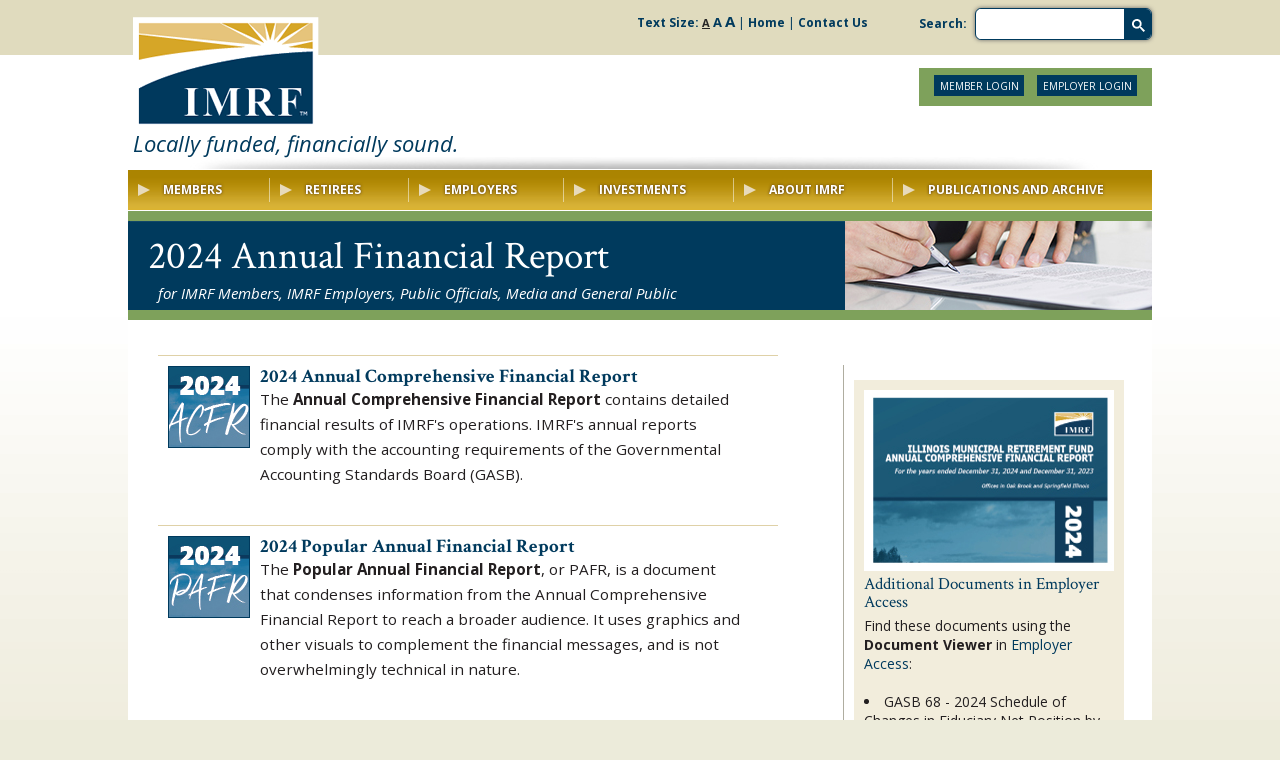

--- FILE ---
content_type: text/html; charset=utf-8
request_url: https://www.imrf.org/en/about-imrf/transparency/annual-financial-report
body_size: 10747
content:

<!DOCTYPE html>
<html lang="en" xml:lang="en" xmlns="http://www.w3.org/1999/xhtml">
<head>
    <title>2024 Annual Financial Report</title>
    <link rel="shortcut icon" href="/images/favicon.ico" />
    <link rel="apple-touch-icon" href="/images/favicon.ico" />
    <!--[if lt IE 9]>
    <script src="//html5shiv.googlecode.com/svn/trunk/html5.js"></script>
    <![endif]-->
    
    <meta http-equiv="Content-Type" content="text/html; charset=UTF-8" />
    <meta name="description" content="IMRF's Annual Financial Report is intended to convey detailed financial results of our operations as the fiscal year end." />
    <meta name="keywords" content="Annual Report,annual report,2024 annual report,cafr,CAFR,PAFR,pafr,popular annual financial report,Popular Annual Financial Report,ACFR" />
    <meta name="og:title" content="2024 Annual Financial Report" />
    <meta name="og:type" content="website" />
    <meta name="og:image" content="/cmsmedia/images/logos/imrf.jpg" />
    <meta name="og:description" content="IMRF's Annual Financial Report is intended to convey detailed financial results of our operations as the fiscal year end." />
    <meta name="twitter:card" content="summary" />
    <meta name="twitter:site" content="/en" />
    <meta name="twitter:title" content="2024 Annual Financial Report" />
    <meta name="twitter:description" content="IMRF's Annual Financial Report is intended to convey detailed financial results of our operations as the fiscal year end." />
    <meta name="twitter:image" content="/cmsmedia/images/logos/imrf.jpg" />
    <meta name="viewport" content="width=device-width" />
    
    <link href='//fonts.googleapis.com/css?family=Open+Sans:300italic,400italic,600italic,700italic,800italic,400,700,800,600,300' rel='stylesheet' type='text/css' />
    <link href='//fonts.googleapis.com/css?family=Crimson+Text:400,700,600italic,600,400italic,700italic' rel='stylesheet' type='text/css' />
    
    <link href="/css/BaseStyles.css" rel="stylesheet" type="text/css" />
    <link href="/css/googlesearch.min.css" rel="stylesheet" type="text/css" />
    
            <link href="/css/jquery.fancybox.css" rel='stylesheet' type='text/css'/>
        
        <link href="/css/contentMenu.css" rel='stylesheet' type='text/css'/>
    
        <link href="/css/jquery.fancybox.css" rel='stylesheet' type='text/css'/>
    
        <link href="/css/splash.css" rel='stylesheet' type='text/css'/>
    
    <!--[if lt IE 9]>
    <link href="/css/ie8.css" rel="stylesheet" type="text/css" />
    <![endif]-->
    
    <script type="text/javascript" src="//ajax.googleapis.com/ajax/libs/jquery/3.6.0/jquery.min.js"></script>
    <script type="text/javascript">var baseUrl = '/'; var my_jquery = jQuery; var upgradePage = '/upgrade';</script>
    
    <script type="text/javascript">jQuery = my_jquery;</script>
    <script type="text/javascript">
        var mobileCookieName = "imrf_frommobile";
        var desktopCookieName = "imrf_fromdesktop";
    </script>
    
    <script type="text/javascript" src="/js/BaseHeadScripts.min.js"></script>
    
    
        <script async src="https://cse.google.com/cse.js?cx=009314967166477256557:kxo2eqo2ysg"></script>
    
    <!-- Google tag (gtag.js) -->
    <script async src=https://www.googletagmanager.com/gtag/js?id=G-WZRRXQK24B></script>
    <script>
        window.dataLayer = window.dataLayer || [];
        function gtag(){dataLayer.push(arguments);}
        gtag('js', new Date());
        gtag('config', 'G-WZRRXQK24B');
    </script>
</head>
<body>
    
    
    
    
    

<header id="header" class="header">
    
    <section class="header-innerWrap">
      <div class="logo">
        <a href="/"><img src="/cmsmedia/images/logos/imrf-logo.png?h=113&amp;la=en&amp;w=186&amp;hash=00D9A64756D169997BFA3B045097B879" alt="IMRF Logo" width="186" height="113" /></a>
      </div>
       <div class="eyebrow">
        <strong>Text Size: <a href="#" style="font-size:11px" rel="S" class="text-sizer">A</a> <a href="#" class="text-sizer" style="font-size:13px" rel="M">A</a> <a href="#" class="text-sizer" style="font-size:15px" rel="L">A</a></strong>
            
            | <a href="/en" title="Home - main">Home</a>
            
            | <a href="/en/about-imrf/find-us-or-contact-us/contact-us" title="Contact Us">Contact Us</a>
            
        </div>
        <div class="search-header-wrap">
            

<label for="globalSearchBox">Search:</label>
<div class="google-search">
<div class="gcse-searchbox-only" data-resultsUrl="search-results" data-lr="gSearchLr" ></div>
</div>

        </div>
        <div class="tagline">
          Locally funded, financially sound.
        </div>
      
<div class="login" style="min-width:auto;">
    <a href="https://member.imrf.org"><button type="button" class="login-button">MEMBER LOGIN</button></a>
    <a href="https://employer.imrf.org"><button type="button" class="login-button">EMPLOYER LOGIN</button></a>
</div>
    


      <div class="clear"></div>
    </section>
    
    <div class="shadow-top"></div>
  </header>
    
<nav>
    <ul><li>
            <a href="#">
                <span class="ico"></span>Members
                <span class="divider"></span></a><div class="submenu-wrap">
                <div class="blocks-wrap"><div class="submenu-block">
                        <div class="h4">Tiers and Plans</div>
                        <div class="columns">
                            <div class="column">
                                <ul><li>
                                        <a href="/en/sub/?r=ajax&cr=0b940de6834b49acaa0cc680c8251239">Tier 1 Regular Plan</a>
                                        <div class="menu-last-content"></div>
                                    </li><li>
                                        <a href="/en/sub/?r=ajax&cr=34ea07480155474c924237a3ed60ae63">Tier 2 Regular Plan</a>
                                        <div class="menu-last-content"></div>
                                    </li>
                                </ul>
                            </div><div class="column">
                                <ul><li>
                                        <a href="/en/sub/?r=ajax&cr=fb4b839f6bf1471980bfcdde5061e612">Tier 1 SLEP Plan</a>
                                        <div class="menu-last-content"></div>
                                    </li><li>
                                        <a href="/en/sub/?r=ajax&cr=f7e027ec3a4142d89f411d0c854c2b5a">Tier 2 SLEP Plan</a>
                                        <div class="menu-last-content"></div>
                                    </li>
                                </ul>
                            </div><div class="column">
                                <ul><li>
                                        <a href="/en/sub/?r=ajax&cr=f86050af189445acbb1dbcb3340fdafb">Original ECO Plan</a>
                                        <div class="menu-last-content"></div>
                                    </li><li>
                                        <a href="/en/sub/?r=ajax&cr=935056b79bc84fe9b6d06f0f728298d8">Tier 1 Revised ECO Plan</a>
                                        <div class="menu-last-content"></div>
                                    </li><li>
                                        <a href="/en/sub/?r=ajax&cr=fedb9ce36dbf47eda5d18aba977d4ef7">Inactive Members</a>
                                        <div class="menu-last-content"></div>
                                    </li><li>
                                        <a href="/en/members/new-members">New Members</a>
                                    </li></ul>
                            </div></div><div class="minicontent">
                            <h2>Understanding Plans and Tiers</h2>
<p>Not sure which plan you participate in? <img alt="" src="/images/green-arrowdd.png" width="9" height="11" /> <a href="/en/members/understanding-tiers-and-plans">Learn More</a></p>
<h2>Benefit Processing Time</h2>
<p>It will take approximately eight weeks to process your benefit after the <strong>later</strong> of &ndash; the date IMRF receives all required information OR your benefit effective date. This includes retirements, death benefits, and disability benefits. For member contribution refunds and Voluntary Additional Contribution refunds, please allow approximately eight weeks processing time after IMRF receives the required information.</p>
                        </div>
                    </div>
                    <div class="submenu-block">
                        <div class="h4">Members must know</div>
                        <div class="columns">
                            <div class="column">
                                <ul><li>
                                        <a href="/en/members/members-must-know/member-access-learning-center">Member Access Learning Center</a></li>
                                    <li>
                                        <a href="/en/members/members-must-know/keep-your-personal-information-up-to-date">Update Your Personal Information</a></li>
                                    <li>
                                        <a href="/en/members/members-must-know/naming-beneficiaries">Naming Beneficiaries</a></li>
                                    <li>
                                        <a href="/en/members/members-must-know/pension-estimates">Pension Estimates</a></li>
                                    <li>
                                        <a href="/en/members/members-must-know/workshops">Member Workshops and Materials</a></li>
                                    <li>
                                        <a href="/en/members/members-must-know/your-reciprocal-service">Your Reciprocal Service</a></li>
                                    <li>
                                        <a href="/en/members/members-must-know/imrf-and-military-service">Converting Military Service</a></li>
                                    <li>
                                        <a href="/en/members/members-must-know/internal-audit">IMRF Internal Audit</a></li>
                                    <li>
                                        <a href="/en/members/members-must-know/benefit-processing-time">Benefit Processing Time</a></li>
                                    </ul>
                            </div><div class="column">
                                <ul><li>
                                        <a href="/en/members/members-must-know/leaving-your-imrf-employer">Leaving Your IMRF Employer</a></li>
                                    <li>
                                        <a href="/en/members/members-must-know/disability-appeal-procedures">Disability Appeal Procedures</a></li>
                                    <li>
                                        <a href="/en/members/members-must-know/non-disability-appeal-procedures">Non-Disability Appeal Procedures</a></li>
                                    <li>
                                        <a href="/en/members/members-must-know/benefit-protection-leave">Benefit Protection Leave</a></li>
                                    <li>
                                        <a href="/en/members/members-must-know/qildro-overview">Divorce, QILDROs, and IMRF</a></li>
                                    <li>
                                        <a href="/en/members/members-must-know/ncpers-group-life-insurance">NCPERS Group Life Insurance</a></li>
                                    <li>
                                        <a href="/en/members/members-must-know/imrf-and-individual-retirement-accounts">IMRF and IRAs</a></li>
                                    <li>
                                        <a href="/en/members/members-must-know/reporting-a-death-to-imrf">Reporting a Death to IMRF</a></li>
                                    <li>
                                        <a href="/en/retirees/retirees-must-know/after-you-apply-for-your-pension---next-steps">After You Apply For Your Pension<br>— Next Steps</a></li>
                                    </ul>
                            </div></div>
                    </div></div><div class="content-level">
                </div>
            </div>
        </li><li>
            <a href="#">
                <span class="ico"></span>Retirees
                <span class="divider"></span></a><div class="submenu-wrap">
                <div class="blocks-wrap"><div class="submenu-block">
                        <div class="h4">TIERS AND PLANS</div>
                        <div class="columns">
                            <div class="column">
                                <ul><li>
                                        <a href="/en/sub/?r=ajax&cr=cc76c1b064ac414891115dc870bca3a6">Tier 1 Regular Plan</a>
                                        <div class="menu-last-content"></div>
                                    </li><li>
                                        <a href="/en/sub/?r=ajax&cr=5ef0f30a6a3f4d90b7a318032ca67627">Tier 2 Regular Plan</a>
                                        <div class="menu-last-content"></div>
                                    </li>
                                </ul>
                            </div><div class="column">
                                <ul><li>
                                        <a href="/en/sub/?r=ajax&cr=85507c28b23247e8af999c8e134c5700">Tier 1 SLEP Plan</a>
                                        <div class="menu-last-content"></div>
                                    </li><li>
                                        <a href="/en/sub/?r=ajax&cr=4631069bba614f4c9b10790632998fa9">Tier 2 SLEP Plan</a>
                                        <div class="menu-last-content"></div>
                                    </li>
                                </ul>
                            </div><div class="column">
                                <ul><li>
                                        <a href="/en/sub/?r=ajax&cr=c8150d2c3e034ebeac98499ca50ce821">Original ECO Plan</a>
                                        <div class="menu-last-content"></div>
                                    </li><li>
                                        <a href="/en/sub/?r=ajax&cr=f78a1b71c1804f6bbc9656b06166b9a2">Tier 1 Revised ECO Plan</a>
                                        <div class="menu-last-content"></div>
                                    </li><li>
                                        <a href="/en/retirees/surviving-spouses">Surviving Spouses</a>
                                    </li></ul>
                            </div></div><div class="minicontent">
                            <h2>Log in to your Member Access account today!</h2>
<p>Logging in to your Member Access account allows you to view your annual Statement of Benefits, 1099-R statement, 13th Payment statement, and EFT statements. The secure message feature in Member Access also allows you to send documents to IMRF or ask questions securely. </p>
                        </div>
                    </div>
                    <div class="submenu-block">
                        <div class="h4">RETIREES MUST KNOW</div>
                        <div class="columns">
                            <div class="column">
                                <ul><li>
                                        <a href="/en/members/members-must-know/member-access-learning-center">Member Access Learning Center</a></li>
                                    <li>
                                        <a href="/en/retirees/retirees-must-know/after-you-apply-for-your-pension---next-steps">After You Apply For Your Pension<br>— Next Steps</a></li>
                                    <li>
                                        <a href="/en/retirees/retirees-must-know/returning-to-work">Working After Retirement</a></li>
                                    <li>
                                        <a href="/en/retirees/retirees-must-know/naming-beneficiaries">Naming Beneficiaries</a></li>
                                    <li>
                                        <a href="/en/retirees/resources/retirees-certificate-of-benefits">Certificate of Benefits - Retirees</a></li>
                                    <li>
                                        <a href="/en/retirees/resources/spouses-certificate-of-benefits">Certificate of Benefits - Spouses</a></li>
                                    <li>
                                        <a href="/en/retirees/retirees-must-know/retiree-workshops">Workshops for Retirees</a></li>
                                    <li>
                                        <a href="/en/retirees/resources/update-direct-deposit">Update Direct Deposit</a></li>
                                    </ul>
                            </div><div class="column">
                                <ul><li>
                                        <a href="/en/retirees/retirees-must-know/health-insurance-after-retirement">Health Insurance After Retirement</a></li>
                                    <li>
                                        <a href="/en/retirees/retirees-must-know/federal-and-state-income-taxes">Federal and State Income Taxes</a></li>
                                    <li>
                                        <a href="/en/retirees/retirees-must-know/appointing-representatives">Appointing Representatives</a></li>
                                    <li>
                                        <a href="/en/retirees/retirees-must-know/qildro-overview">Divorce, QILDROs, and IMRF</a></li>
                                    <li>
                                        <a href="/en/retirees/retirees-must-know/imrf-and-social-security">IMRF and Social Security</a></li>
                                    <li>
                                        <a href="/en/retirees/resources/reporting-a-death-to-imrf">Reporting a Death to IMRF</a></li>
                                    <li>
                                        <a href="/en/retirees/retirees-must-know/keep-your-personal-information-up-to-date">Update Your Personal Information</a></li>
                                    <li>
                                        <a href="/en/retirees/retirees-must-know/mailings-from-outside-groups">Mailings from Outside Groups</a></li>
                                    <li>
                                        <a href="/en/retirees/retirees-must-know/get-documents-electronically">Get Documents Electronically</a></li>
                                    </ul>
                            </div></div>
                    </div></div><div class="content-level">
                </div>
            </div>
        </li><li>
            <a href="#">
                <span class="ico"></span>Employers
                <span class="divider"></span></a><div class="submenu-wrap">
                <div class="blocks-wrap"><div class="submenu-block">
                        <div class="h4">For Authorized Agents</div>
                        <div class="columns">
                            <div class="column">
                                <ul><li>
                                        <a href="https://www.imrf.org/AAmanual/Online_AA_Manual/aamanual.htm">Authorized Agents Manual</a>
                                    </li><li>
                                        <a href="/en/employers/employer-resources/new-authorized-agent-information">New Authorized Agent Information</a>
                                    </li>
                                </ul>
                            </div><div class="column">
                                <ul><li>
                                        <a href="/en/about-imrf/field-services/field-representatives">IMRF Employer Representatives</a>
                                    </li><li>
                                        <a href="/en/employers/employer-resources/employer-workshops">Employer Workshops and Materials</a>
                                    </li><li>
                                        <a href="/en/employers/employer-resources/employer-access-learning-center">Employer Access Learning Center</a>
                                    </li></ul>
                            </div></div><div class="minicontent">
                            <h2>Final Rate Notices</h2>
<p>The 2026 Final Rate Notice is available now in <a rel="noopener noreferrer" rel="noopener noreferrer" href="https://employer.imrf.org/account/login/MustAuthLogin/#/account/signin" target="_blank">Employer Access!</a> The Final Rate Notice provides your employer's 2026 Annual Contribution Rate for each of its IMRF plans. Learn how to access your Final Rates <a href="/en/employers/employer-resources/find-important-information">here</a>.
</p>
                        </div>
                    </div>
                    <div class="submenu-block">
                        <div class="h4">Employers Must Know</div>
                        <div class="columns">
                            <div class="column">
                                <ul><li>
                                        <a href="/en/employers/employer-resources/gasb-68-resources">GASB 68 Resources</a></li>
                                    <li>
                                        <a href="/en/employers/employers-must-know/employer-rates">Employer Rates</a></li>
                                    <li>
                                        <a href="/en/employers/employer-resources/reports-for-employers">Reports for Employers</a></li>
                                    <li>
                                        <a href="/en/employers/employer-resources/considering-participation-in-imrf">Considering Participation in IMRF</a></li>
                                    <li>
                                        <a href="/en/employers/employer-resources/early-retirement-incentives">Early Retirement Incentive</a></li>
                                    <li>
                                        <a href="/en/employers/employers-must-know/employees-with-reciprocal-service">Employees with Reciprocal Service</a></li>
                                    <li>
                                        <a href="/en/employers/employers-must-know/fmla">FMLA</a></li>
                                    <li>
                                        <a href="/en/employers/employers-must-know/appeal-procedures">Appeal Procedures</a></li>
                                    <li>
                                        <a href="/en/sub/?r=ajax&cr=be64ac4d27e44243918a776d716b46df">IMRF Employer Compliance Review</a><div class="menu-last-content"></div>
                                        </li>
                                    </ul>
                            </div><div class="column">
                                <ul><li>
                                        <a href="/en/employers/employers-must-know/converting-military-service">Converting Military Service</a></li>
                                    <li>
                                        <a href="/en/employers/employers-must-know/hiring-imrf-retirees-cautions">Hiring IMRF Retirees - Cautions</a></li>
                                    <li>
                                        <a href="/en/sub/?r=ajax&cr=2386907b7edd4b37a21ea7aeffd5cc30">Pay Increases - Know the Costs</a><div class="menu-last-content"></div>
                                        </li>
                                    <li>
                                        <a href="/en/employers/employer-resources/ncpers-group-life-insurance">NCPERS Group Life Insurance</a></li>
                                    <li>
                                        <a href="/en/employers/employer-resources/2025-employer-rate-meetings">2025 Employer Rate Meetings</a></li>
                                    <li>
                                        <a href="/en/about-imrf/transparency/employer-cost-and-participation-information">Employer Cost and Participation</a></li>
                                    <li>
                                        <a href="/en/employers/employers-must-know/helping-members-with-forms">Helping Members with Forms</a></li>
                                    <li>
                                        <a href="/en/employers/employers-must-know/evaluating-imrf-positions">Evaluating IMRF Positions</a></li>
                                    <li>
                                        <a href="/en/employers/employers-must-know/minimum-monthly-contributions">Minimum Monthly Contributions</a></li>
                                    </ul>
                            </div></div>
                    </div></div><div class="content-level">
                </div>
            </div>
        </li><li>
            <a href="#">
                <span class="ico"></span>Investments
                <span class="divider"></span></a><div class="submenu-wrap">
                <div class="blocks-wrap"><div class="submenu-block">
                        <div class="h4">IMRF Investments Topics</div>
                        <div class="columns">
                            <div class="column">
                                <ul><li>
                                        <a href="/en/sub/?r=ajax&cr=341a302e7df9440588a7c8deb8292605">About IMRF Investments</a>
                                        <div class="menu-last-content"></div>
                                    </li><li>
                                        <a href="/en/sub/?r=ajax&cr=8731b85f471f4694b5792d755f3a3997">Business Opportunities</a>
                                        <div class="menu-last-content"></div>
                                    </li><li>
                                        <a href="/en/sub/?r=ajax&cr=b457be5eedb849be9d9ded4d676221d2">Policies and Charters</a>
                                        <div class="menu-last-content"></div>
                                    </li><li>
                                        <a href="/cmsmedia/files/multi-site-files/investments/investment-manager-faqs.pdf">Investment Manager FAQs</a>
                                    </li>
                                </ul>
                            </div><div class="column">
                                <ul><li>
                                        <a href="/en/sub/?r=ajax&cr=540ba57d74504810aa1449295ee9c47b">Investments Team</a>
                                        <div class="menu-last-content"></div>
                                    </li><li>
                                        <a href="/en/sub/?r=ajax&cr=99c6b9449bf14f88af48b4b5a5487365">Investment Managers</a>
                                        <div class="menu-last-content"></div>
                                    </li><li>
                                        <a href="/en/sub/?r=ajax&cr=847b0e7520d8452f925ef9c37a696c01">Minority Managers and Brokers</a>
                                        <div class="menu-last-content"></div>
                                    </li><li>
                                        <a href="/en/investments/prospective-investment-manager-questionnaires">Prospective Investment Managers</a>
                                    </li></ul>
                            </div></div>
                    </div></div><div class="content-level">
                </div>
            </div>
        </li><li>
            <a href="#">
                <span class="ico"></span>About IMRF
                <span class="divider"></span></a><div class="submenu-wrap">
                <div class="blocks-wrap"><div class="submenu-block">
                        <div class="h4">About IMRF</div>
                        <div class="columns">
                            <div class="column">
                                <ul><li>
                                        <a href="/en/sub/?r=ajax&cr=43841675122847fa84ca2a553f6006f8">General Information</a>
                                        <div class="menu-last-content"></div>
                                    </li><li>
                                        <a href="/en/about-imrf/imrf-workshops">IMRF Workshops</a>
                                    </li><li>
                                        <a href="/en/sub/?r=ajax&cr=3db8f2a872e04484aafea4bb386a292b">Transparency Portal</a>
                                        <div class="menu-last-content"></div>
                                    </li><li>
                                        <a href="/en/sub/?r=ajax&cr=4dc950af4cf64ea786e9dbdcd54c115d">Media Room</a>
                                        <div class="menu-last-content"></div>
                                    </li><li>
                                        <a href="/en/about-imrf/imrf-news">IMRF News</a>
                                    </li>
                                </ul>
                            </div><div class="column">
                                <ul><li>
                                        <a href="/en/sub/?r=ajax&cr=bfb751e9cb8a4c58ba609f5ab1663168">Board of Trustees</a>
                                        <div class="menu-last-content"></div>
                                    </li><li>
                                        <a href="/en/sub/?r=ajax&cr=3bd41822d98b4a4f96250a90692acd1f">Strategic Plan</a>
                                        <div class="menu-last-content"></div>
                                    </li><li>
                                        <a href="/en/sub/?r=ajax&cr=d9564f7f64604e86a5856d03dd64afd3">Illinois Pension Legislation</a>
                                        <div class="menu-last-content"></div>
                                    </li><li>
                                        <a href="/en/about-imrf/board-resolutions">Board Resolutions</a>
                                    </li><li>
                                        <a href="/en/sub/?r=ajax&cr=904cfd05873a424ea699843b4182d136">Employment at IMRF</a>
                                        <div class="menu-last-content"></div>
                                    </li><li>
                                        <a href="/en/sub/?r=ajax&cr=28362cc62c3940ef924df35ff18d82c9">Procurement</a>
                                        <div class="menu-last-content"></div>
                                    </li></ul>
                            </div></div>
                    </div>
                    <div class="submenu-block">
                        <div class="h4">Find Us or Contact Us</div>
                        <div class="columns">
                            <div class="column">
                                <ul><li>
                                        <a href="/en/about-imrf/find-us-or-contact-us/contact-us">Contact Us</a></li>
                                    <li>
                                        <a href="/en/about-imrf/find-us-or-contact-us/senior-leadership-team">Senior Leadership Team</a></li>
                                    </ul>
                            </div><div class="column">
                                <ul><li>
                                        <a href="/en/about-imrf/find-us-or-contact-us/oak-brook-office">Oak Brook Office</a></li>
                                    <li>
                                        <a href="/en/about-imrf/find-us-or-contact-us/springfield-office">Springfield Office</a></li>
                                    </ul>
                            </div></div>
                    </div></div><div class="content-level">
                </div>
            </div>
        </li><li>
            <a href="#">
                <span class="ico"></span>Publications and Archive
                </a><div class="submenu-wrap">
                <div class="blocks-wrap"><div class="submenu-block">
                        <div class="h4">Publications</div>
                        <div class="columns">
                            <div class="column">
                                <ul><li>
                                        <a href="/en/publications-and-archive/member-publications-and-booklets">Member Publications</a>
                                    </li><li>
                                        <a href="/en/publications-and-archive/forms/member-and-retiree-forms">Member and Retiree Forms</a>
                                    </li><li>
                                        <a href="/en/sub/?r=ajax&cr=091af411eb574edfbcb995af7eb59a2f">Board Policy Index</a>
                                        <div class="menu-last-content"></div>
                                    </li><li>
                                        <a href="/en/about-imrf/procurement/vendor-code-of-conduct">Vendor Code of Conduct</a>
                                    </li>
                                </ul>
                            </div><div class="column">
                                <ul><li>
                                        <a href="/en/publications-and-archive/tax-and-topic-letters">Tax and Topic Letters</a>
                                    </li><li>
                                        <a href="/en/publications-and-archive/member-newsletters">Member Newsletters</a>
                                    </li><li>
                                        <a href="/en/publications-and-archive/retiree-newsletters">Retiree Newsletters</a>
                                    </li><li>
                                        <a href="/en/sub/?r=ajax&cr=cb5cda5e2ca942c6b5556bb0cdbaa6fb">Employer Newsletters</a>
                                        <div class="menu-last-content"></div>
                                    </li></ul>
                            </div></div>
                    </div>
                    <div class="submenu-block">
                        <div class="h4">Archive</div>
                        <div class="columns">
                            <div class="column">
                                <ul><li>
                                        <a href="/en/publications-and-archive/annual-financial-reports">Annual Financial Reports</a></li>
                                    <li>
                                        <a href="/en/sub/?r=ajax&cr=77b474a958784b40b53167b8757fc879">General Memos</a><div class="menu-last-content"></div>
                                        </li>
                                    <li>
                                        <a href="/en/sub/?r=ajax&cr=bd6368d78d7e4c6eb97900f4e76f60d7">Special Memos</a><div class="menu-last-content"></div>
                                        </li>
                                    <li>
                                        <a href="/en/sub/?r=ajax&cr=9e993905485d41cb8cefaf42a2a9e296">Prior Year Board Meetings</a><div class="menu-last-content"></div>
                                        </li>
                                    <li>
                                        <a href="/en/publications-and-archive/investments-reports-archive">Investments Reports Archive</a></li>
                                    </ul>
                            </div></div>
                    </div></div><div class="content-level">
                </div>
            </div>
        </li>
    </ul>
</nav>
    
<div id="page-title" class="page-title">
    <h1 class="title">
        2024 Annual Financial Report
    </h1>
    <div class="mini-subtitle">
          for IMRF Members, IMRF Employers, Public Officials, Media and General Public
    </div>
    <div class="title-img">
        <img src="/cmsmedia/images/banners/work04.jpg?h=89&amp;la=en&amp;w=307&amp;hash=9478846EF7F1F38AF62F844ACCCA845C" alt="Documents" width="307" height="89" />
    </div>
</div>
    
<div id="main2" class="main2">
    <div class="left-content">
        <div class="listing-secondary">
    <div class="listing-img">
        <a  href="/cmsmedia/files/multi-site-files/annual-reports/2024/2024-acfr.pdf"><img src="/cmsmedia/images/annual-reports/2024-acfr/2024-acfr-thumbnail.jpg?h=80&amp;la=en&amp;w=80&amp;hash=2BD2975B3CC8CA1889229DA810768FA8" alt="ACFR Thumbnail" width="80" height="80" /></a>
    </div>
    <div class="listing-txt-secondary">
        <a  href="/cmsmedia/files/multi-site-files/annual-reports/2024/2024-acfr.pdf">
            <span class="listing-title">2024 Annual Comprehensive Financial Report</span></a><br />
        <p>The <b>Annual Comprehensive Financial Report</b> contains detailed financial results of IMRF's operations. IMRF's annual reports comply with the accounting requirements of the Governmental Accounting Standards Board (GASB).</p><br />
    </div>
</div><div class="listing-secondary">
    <div class="listing-img">
        <a  href="/en/publications-and-archive/2024-pafr"><img src="/cmsmedia/images/annual-reports/2024-acfr/2024-pafr-thumbnail.jpg?h=80&amp;la=en&amp;w=80&amp;hash=06A1ADBC16EA8679D2B8DAE2F5247468" alt="PAFR Thumbnail" width="80" height="80" /></a>
    </div>
    <div class="listing-txt-secondary">
        <a  href="/en/publications-and-archive/2024-pafr">
            <span class="listing-title">2024 Popular Annual Financial Report</span></a><br />
        <p>The <b>Popular Annual Financial Report</b>, or PAFR, is a document that condenses information from the Annual Comprehensive Financial Report to reach a broader audience. It uses graphics and other visuals to complement the financial messages, and is not overwhelmingly technical in nature.</p><br />
    </div>
</div><div class="listing-secondary">
    <div class="listing-img">
        <a  href="/cmsmedia/files/multi-site-files/annual-reports/2024/2024-detailed-list-of-investments.pdf"><img src="/cmsmedia/images/annual-reports/2024-acfr/2024-dli-thumbnail.jpg?h=80&amp;la=en&amp;w=80&amp;hash=4FA46020580FC6C3748FB60D96BB9660" alt="DLI Thumbnail image" width="80" height="80" /></a>
    </div>
    <div class="listing-txt-secondary">
        <a  href="/cmsmedia/files/multi-site-files/annual-reports/2024/2024-detailed-list-of-investments.pdf">
            <span class="listing-title">2024 Detailed List of Investments</span></a><br />
        <p>This is a detailed list of the investments held at the 2024 fiscal year end.</p><br />
    </div>
</div>
    </div>
    
    <div class="sidebar">
        


<div class="callout-image">
    <img src="/cmsmedia/images/annual-reports/2024-acfr/additional-documents.jpg?h=181&amp;la=en&amp;w=250&amp;hash=BECDD7AAD6E8879386CE2EA38984E090" alt="Additional Documents" width="250" height="181" />
    <span class="callout-title-sm">Additional Documents in Employer Access</span>
    <br/>
    <div class="callout-text"><p>Find these documents using the <strong>Document Viewer</strong> in <a rel="noopener noreferrer" rel="noopener noreferrer" href="https://employer.imrf.org" target="_blank">Employer Access</a>:&nbsp;&nbsp;</p>
<br />
<ul style="list-style: inside;">
    <li>GASB 68 - 2024 Schedule of Changes in Fiduciary Net Position by Employer</li>
    <li>GASB 68 - Census Data - Attestation Report</li>
    <li>GASB 68 &ndash; GRS &amp; IMRF Reconciliation Adjustments Schedule</li>
</ul>
<br />
<p>Click on the folder icon in the left toolbar, and then click <strong>Document Viewer</strong>. Search by "Document Category" and select one of the documents listed above from the drop-down menu.</p></div>
</div>
    </div>
    <div style="clear: both;"></div>
</div>

    
<footer>
    <section class="section1">
        <div class="copyright">
            ©2026 IMRF All Rights Reserved
        </div>
        <div class="social">
            <ul><li>
                    <a href="https://x.com/TheIMRF" target="_blank">
                        <img src="/cmsmedia/images/icons/twitter.png?h=25&amp;la=en&amp;w=25&amp;hash=1A90A7257C6AFBBA174D707D30512E57" alt="IMRF on Twitter" width="25" height="25" />
                    </a>
                </li><li>
                    <a href="http://www.linkedin.com/company/imrf" target="_blank">
                        <img src="/cmsmedia/images/icons/linkedin.png?h=25&amp;la=en&amp;w=25&amp;hash=02F56D2731457350ED5A022C46A68F5B" alt="IMRF on LinkedIn" width="25" height="25" />
                    </a>
                </li><li>
                    <a href="https://www.facebook.com/TheIMRF" target="_blank">
                        <img src="/cmsmedia/images/icons/notfb.png?h=25&amp;la=en&amp;w=25&amp;hash=4D6CBB081E7DF04BD0AED74C8C68F33C" alt="IMRF on Social Media" width="25" height="25" />
                    </a>
                </li>
            </ul>
            <div>
                <a href="/en/about-imrf/find-us-or-contact-us/contact-us">
                    Contact Us
                </a>
            </div>
        </div>
    </section>
    <section class="section2">
        <p>The IMRF website provides a brief summary of IMRF benefits and the administration of those benefits. IMRF members' and employers' rights and obligations are governed by Article 7 of the Illinois Pension Code. Statements on the IMRF website are general, and the Illinois state law governing IMRF is complex and specific. If a conflict arises between information in the IMRF website and the law, all decisions are based on the law.</p>
<p style="text-align: right;"><a href="/en/publications-and-archive/privacy-policy">Privacy Policy and Legal Disclaimers</a><br />
<a href="/en/forms/feedback-form">Feedback on This Page</a></p>
    </section>
</footer>
    




    
    <script type="text/javascript" src="/js/BaseBodyScripts.min.js"></script>
    
            <script type="text/javascript" src="/js/jquery.cookie.js"></script>
        
            <script type="text/javascript" src="/js/jquery.fancybox.pack.js"></script>
        
<!-- Bundle: headerScripts -->
        <script type="text/javascript" src="/js/headerScripts.min.js"></script>
        <!--[if lt IE 9]>
        <script src="/js/menu-ie8-fixes.js"></script>
        <![endif]-->
    
        <script type="text/javascript">
            var memberForgotUserUrl = '/memberaccessv2/forgotUserIDPage.do';
            var memberForgotPasswordUrl = '/memberaccessv2/forgotPasswordPage.do';
            var memberRegistrationUrl = '/memberaccessv2/registrationLandingPage.do';
            var employerForgotUserUrl = '/employeraccessv2/ForwardHelpWithUserid.do';
            var employerForgotPasswordUrl = '/employeraccessv2/ResetPassword1.do?step=0';
            var employerRegistrationUrl = '/employeraccessv2/ForwardRegistrationStep1.do?stepnum=step0';
            var isEmployer = 'False';
            var memberActionUrl = 'https://member.imrf.org';
            var employerActionUrl = 'https://employer.imrf.org';
            var memberLogOutUrl = '/memberaccessv2/Logout.do';
            var employerLogOutUrl = '/employeraccessv2/Logoff.do';
        </script>
    
        <script type="text/javascript" src="/js/login.js"></script>
    
    
<script type="text/javascript">
    
    (function ($) {
        $.cookie('imrf_resolution', screen.width + "," + screen.height, { expires: 365, path: '/' });
    
        location.reload(true);
    
    }(jQuery));
</script>
        
    

<script type="text/javascript">
    if (typeof jQuery != 'undefined') {
        jQuery(document).ready(function ($) {
            //External link
            $('a[href^="http"]').on('click', function () {
                if (this.hostname != location.hostname)
                    _gaq.push(['_trackEvent', 'External', 'Click', $(this).attr('href')]);
            });
            //Mailto tracking code
            $('a[href^="mailto\:"]').on('click', function () {
                _gaq.push(['_trackEvent', 'Email', 'Click', $(this).attr('href')]);
            });
            //Download Tracking Code
            $('a[href*=".pdf"],a[href*=".doc"],a[href*=".xls"],a[href*=".ppt"]').on('click', function () {
                _gaq.push(['_trackEvent', 'Download', 'Click', $(this).attr('href')]);
            });
        });
    }
</script>

    </body>
</html>


--- FILE ---
content_type: text/html; charset=utf-8
request_url: https://www.imrf.org/en/about-imrf/transparency/annual-financial-report
body_size: 10709
content:

<!DOCTYPE html>
<html lang="en" xml:lang="en" xmlns="http://www.w3.org/1999/xhtml">
<head>
    <title>2024 Annual Financial Report</title>
    <link rel="shortcut icon" href="/images/favicon.ico" />
    <link rel="apple-touch-icon" href="/images/favicon.ico" />
    <!--[if lt IE 9]>
    <script src="//html5shiv.googlecode.com/svn/trunk/html5.js"></script>
    <![endif]-->
    
    <meta http-equiv="Content-Type" content="text/html; charset=UTF-8" />
    <meta name="description" content="IMRF's Annual Financial Report is intended to convey detailed financial results of our operations as the fiscal year end." />
    <meta name="keywords" content="Annual Report,annual report,2024 annual report,cafr,CAFR,PAFR,pafr,popular annual financial report,Popular Annual Financial Report,ACFR" />
    <meta name="og:title" content="2024 Annual Financial Report" />
    <meta name="og:type" content="website" />
    <meta name="og:image" content="/cmsmedia/images/logos/imrf.jpg" />
    <meta name="og:description" content="IMRF's Annual Financial Report is intended to convey detailed financial results of our operations as the fiscal year end." />
    <meta name="twitter:card" content="summary" />
    <meta name="twitter:site" content="/en" />
    <meta name="twitter:title" content="2024 Annual Financial Report" />
    <meta name="twitter:description" content="IMRF's Annual Financial Report is intended to convey detailed financial results of our operations as the fiscal year end." />
    <meta name="twitter:image" content="/cmsmedia/images/logos/imrf.jpg" />
    <meta name="viewport" content="width=device-width" />
    
    <link href='//fonts.googleapis.com/css?family=Open+Sans:300italic,400italic,600italic,700italic,800italic,400,700,800,600,300' rel='stylesheet' type='text/css' />
    <link href='//fonts.googleapis.com/css?family=Crimson+Text:400,700,600italic,600,400italic,700italic' rel='stylesheet' type='text/css' />
    
    <link href="/css/BaseStyles.css" rel="stylesheet" type="text/css" />
    <link href="/css/googlesearch.min.css" rel="stylesheet" type="text/css" />
    
            <link href="/css/jquery.fancybox.css" rel='stylesheet' type='text/css'/>
        
        <link href="/css/contentMenu.css" rel='stylesheet' type='text/css'/>
    
        <link href="/css/jquery.fancybox.css" rel='stylesheet' type='text/css'/>
    
        <link href="/css/splash.css" rel='stylesheet' type='text/css'/>
    
    <!--[if lt IE 9]>
    <link href="/css/ie8.css" rel="stylesheet" type="text/css" />
    <![endif]-->
    
    <script type="text/javascript" src="//ajax.googleapis.com/ajax/libs/jquery/3.6.0/jquery.min.js"></script>
    <script type="text/javascript">var baseUrl = '/'; var my_jquery = jQuery; var upgradePage = '/upgrade';</script>
    
    <script type="text/javascript">jQuery = my_jquery;</script>
    <script type="text/javascript">
        var mobileCookieName = "imrf_frommobile";
        var desktopCookieName = "imrf_fromdesktop";
    </script>
    
    <script type="text/javascript" src="/js/BaseHeadScripts.min.js"></script>
    
    
        <script async src="https://cse.google.com/cse.js?cx=009314967166477256557:kxo2eqo2ysg"></script>
    
    <!-- Google tag (gtag.js) -->
    <script async src=https://www.googletagmanager.com/gtag/js?id=G-WZRRXQK24B></script>
    <script>
        window.dataLayer = window.dataLayer || [];
        function gtag(){dataLayer.push(arguments);}
        gtag('js', new Date());
        gtag('config', 'G-WZRRXQK24B');
    </script>
</head>
<body>
    
    
    
    
    

<header id="header" class="header">
    
    <section class="header-innerWrap">
      <div class="logo">
        <a href="/"><img src="/cmsmedia/images/logos/imrf-logo.png?h=113&amp;la=en&amp;w=186&amp;hash=00D9A64756D169997BFA3B045097B879" alt="IMRF Logo" width="186" height="113" /></a>
      </div>
       <div class="eyebrow">
        <strong>Text Size: <a href="#" style="font-size:11px" rel="S" class="text-sizer">A</a> <a href="#" class="text-sizer" style="font-size:13px" rel="M">A</a> <a href="#" class="text-sizer" style="font-size:15px" rel="L">A</a></strong>
            
            | <a href="/en" title="Home - main">Home</a>
            
            | <a href="/en/about-imrf/find-us-or-contact-us/contact-us" title="Contact Us">Contact Us</a>
            
        </div>
        <div class="search-header-wrap">
            

<label for="globalSearchBox">Search:</label>
<div class="google-search">
<div class="gcse-searchbox-only" data-resultsUrl="search-results" data-lr="gSearchLr" ></div>
</div>

        </div>
        <div class="tagline">
          Locally funded, financially sound.
        </div>
      
<div class="login" style="min-width:auto;">
    <a href="https://member.imrf.org"><button type="button" class="login-button">MEMBER LOGIN</button></a>
    <a href="https://employer.imrf.org"><button type="button" class="login-button">EMPLOYER LOGIN</button></a>
</div>
    


      <div class="clear"></div>
    </section>
    
    <div class="shadow-top"></div>
  </header>
    
<nav>
    <ul><li>
            <a href="#">
                <span class="ico"></span>Members
                <span class="divider"></span></a><div class="submenu-wrap">
                <div class="blocks-wrap"><div class="submenu-block">
                        <div class="h4">Tiers and Plans</div>
                        <div class="columns">
                            <div class="column">
                                <ul><li>
                                        <a href="/en/sub/?r=ajax&cr=0b940de6834b49acaa0cc680c8251239">Tier 1 Regular Plan</a>
                                        <div class="menu-last-content"></div>
                                    </li><li>
                                        <a href="/en/sub/?r=ajax&cr=34ea07480155474c924237a3ed60ae63">Tier 2 Regular Plan</a>
                                        <div class="menu-last-content"></div>
                                    </li>
                                </ul>
                            </div><div class="column">
                                <ul><li>
                                        <a href="/en/sub/?r=ajax&cr=fb4b839f6bf1471980bfcdde5061e612">Tier 1 SLEP Plan</a>
                                        <div class="menu-last-content"></div>
                                    </li><li>
                                        <a href="/en/sub/?r=ajax&cr=f7e027ec3a4142d89f411d0c854c2b5a">Tier 2 SLEP Plan</a>
                                        <div class="menu-last-content"></div>
                                    </li>
                                </ul>
                            </div><div class="column">
                                <ul><li>
                                        <a href="/en/sub/?r=ajax&cr=f86050af189445acbb1dbcb3340fdafb">Original ECO Plan</a>
                                        <div class="menu-last-content"></div>
                                    </li><li>
                                        <a href="/en/sub/?r=ajax&cr=935056b79bc84fe9b6d06f0f728298d8">Tier 1 Revised ECO Plan</a>
                                        <div class="menu-last-content"></div>
                                    </li><li>
                                        <a href="/en/sub/?r=ajax&cr=fedb9ce36dbf47eda5d18aba977d4ef7">Inactive Members</a>
                                        <div class="menu-last-content"></div>
                                    </li><li>
                                        <a href="/en/members/new-members">New Members</a>
                                    </li></ul>
                            </div></div><div class="minicontent">
                            <h2>Understanding Plans and Tiers</h2>
<p>Not sure which plan you participate in? <img alt="" src="/images/green-arrowdd.png" width="9" height="11" /> <a href="/en/members/understanding-tiers-and-plans">Learn More</a></p>
<h2>Benefit Processing Time</h2>
<p>It will take approximately eight weeks to process your benefit after the <strong>later</strong> of &ndash; the date IMRF receives all required information OR your benefit effective date. This includes retirements, death benefits, and disability benefits. For member contribution refunds and Voluntary Additional Contribution refunds, please allow approximately eight weeks processing time after IMRF receives the required information.</p>
                        </div>
                    </div>
                    <div class="submenu-block">
                        <div class="h4">Members must know</div>
                        <div class="columns">
                            <div class="column">
                                <ul><li>
                                        <a href="/en/members/members-must-know/member-access-learning-center">Member Access Learning Center</a></li>
                                    <li>
                                        <a href="/en/members/members-must-know/keep-your-personal-information-up-to-date">Update Your Personal Information</a></li>
                                    <li>
                                        <a href="/en/members/members-must-know/naming-beneficiaries">Naming Beneficiaries</a></li>
                                    <li>
                                        <a href="/en/members/members-must-know/pension-estimates">Pension Estimates</a></li>
                                    <li>
                                        <a href="/en/members/members-must-know/workshops">Member Workshops and Materials</a></li>
                                    <li>
                                        <a href="/en/members/members-must-know/your-reciprocal-service">Your Reciprocal Service</a></li>
                                    <li>
                                        <a href="/en/members/members-must-know/imrf-and-military-service">Converting Military Service</a></li>
                                    <li>
                                        <a href="/en/members/members-must-know/internal-audit">IMRF Internal Audit</a></li>
                                    <li>
                                        <a href="/en/members/members-must-know/benefit-processing-time">Benefit Processing Time</a></li>
                                    </ul>
                            </div><div class="column">
                                <ul><li>
                                        <a href="/en/members/members-must-know/leaving-your-imrf-employer">Leaving Your IMRF Employer</a></li>
                                    <li>
                                        <a href="/en/members/members-must-know/disability-appeal-procedures">Disability Appeal Procedures</a></li>
                                    <li>
                                        <a href="/en/members/members-must-know/non-disability-appeal-procedures">Non-Disability Appeal Procedures</a></li>
                                    <li>
                                        <a href="/en/members/members-must-know/benefit-protection-leave">Benefit Protection Leave</a></li>
                                    <li>
                                        <a href="/en/members/members-must-know/qildro-overview">Divorce, QILDROs, and IMRF</a></li>
                                    <li>
                                        <a href="/en/members/members-must-know/ncpers-group-life-insurance">NCPERS Group Life Insurance</a></li>
                                    <li>
                                        <a href="/en/members/members-must-know/imrf-and-individual-retirement-accounts">IMRF and IRAs</a></li>
                                    <li>
                                        <a href="/en/members/members-must-know/reporting-a-death-to-imrf">Reporting a Death to IMRF</a></li>
                                    <li>
                                        <a href="/en/retirees/retirees-must-know/after-you-apply-for-your-pension---next-steps">After You Apply For Your Pension<br>— Next Steps</a></li>
                                    </ul>
                            </div></div>
                    </div></div><div class="content-level">
                </div>
            </div>
        </li><li>
            <a href="#">
                <span class="ico"></span>Retirees
                <span class="divider"></span></a><div class="submenu-wrap">
                <div class="blocks-wrap"><div class="submenu-block">
                        <div class="h4">TIERS AND PLANS</div>
                        <div class="columns">
                            <div class="column">
                                <ul><li>
                                        <a href="/en/sub/?r=ajax&cr=cc76c1b064ac414891115dc870bca3a6">Tier 1 Regular Plan</a>
                                        <div class="menu-last-content"></div>
                                    </li><li>
                                        <a href="/en/sub/?r=ajax&cr=5ef0f30a6a3f4d90b7a318032ca67627">Tier 2 Regular Plan</a>
                                        <div class="menu-last-content"></div>
                                    </li>
                                </ul>
                            </div><div class="column">
                                <ul><li>
                                        <a href="/en/sub/?r=ajax&cr=85507c28b23247e8af999c8e134c5700">Tier 1 SLEP Plan</a>
                                        <div class="menu-last-content"></div>
                                    </li><li>
                                        <a href="/en/sub/?r=ajax&cr=4631069bba614f4c9b10790632998fa9">Tier 2 SLEP Plan</a>
                                        <div class="menu-last-content"></div>
                                    </li>
                                </ul>
                            </div><div class="column">
                                <ul><li>
                                        <a href="/en/sub/?r=ajax&cr=c8150d2c3e034ebeac98499ca50ce821">Original ECO Plan</a>
                                        <div class="menu-last-content"></div>
                                    </li><li>
                                        <a href="/en/sub/?r=ajax&cr=f78a1b71c1804f6bbc9656b06166b9a2">Tier 1 Revised ECO Plan</a>
                                        <div class="menu-last-content"></div>
                                    </li><li>
                                        <a href="/en/retirees/surviving-spouses">Surviving Spouses</a>
                                    </li></ul>
                            </div></div><div class="minicontent">
                            <h2>Log in to your Member Access account today!</h2>
<p>Logging in to your Member Access account allows you to view your annual Statement of Benefits, 1099-R statement, 13th Payment statement, and EFT statements. The secure message feature in Member Access also allows you to send documents to IMRF or ask questions securely. </p>
                        </div>
                    </div>
                    <div class="submenu-block">
                        <div class="h4">RETIREES MUST KNOW</div>
                        <div class="columns">
                            <div class="column">
                                <ul><li>
                                        <a href="/en/members/members-must-know/member-access-learning-center">Member Access Learning Center</a></li>
                                    <li>
                                        <a href="/en/retirees/retirees-must-know/after-you-apply-for-your-pension---next-steps">After You Apply For Your Pension<br>— Next Steps</a></li>
                                    <li>
                                        <a href="/en/retirees/retirees-must-know/returning-to-work">Working After Retirement</a></li>
                                    <li>
                                        <a href="/en/retirees/retirees-must-know/naming-beneficiaries">Naming Beneficiaries</a></li>
                                    <li>
                                        <a href="/en/retirees/resources/retirees-certificate-of-benefits">Certificate of Benefits - Retirees</a></li>
                                    <li>
                                        <a href="/en/retirees/resources/spouses-certificate-of-benefits">Certificate of Benefits - Spouses</a></li>
                                    <li>
                                        <a href="/en/retirees/retirees-must-know/retiree-workshops">Workshops for Retirees</a></li>
                                    <li>
                                        <a href="/en/retirees/resources/update-direct-deposit">Update Direct Deposit</a></li>
                                    </ul>
                            </div><div class="column">
                                <ul><li>
                                        <a href="/en/retirees/retirees-must-know/health-insurance-after-retirement">Health Insurance After Retirement</a></li>
                                    <li>
                                        <a href="/en/retirees/retirees-must-know/federal-and-state-income-taxes">Federal and State Income Taxes</a></li>
                                    <li>
                                        <a href="/en/retirees/retirees-must-know/appointing-representatives">Appointing Representatives</a></li>
                                    <li>
                                        <a href="/en/retirees/retirees-must-know/qildro-overview">Divorce, QILDROs, and IMRF</a></li>
                                    <li>
                                        <a href="/en/retirees/retirees-must-know/imrf-and-social-security">IMRF and Social Security</a></li>
                                    <li>
                                        <a href="/en/retirees/resources/reporting-a-death-to-imrf">Reporting a Death to IMRF</a></li>
                                    <li>
                                        <a href="/en/retirees/retirees-must-know/keep-your-personal-information-up-to-date">Update Your Personal Information</a></li>
                                    <li>
                                        <a href="/en/retirees/retirees-must-know/mailings-from-outside-groups">Mailings from Outside Groups</a></li>
                                    <li>
                                        <a href="/en/retirees/retirees-must-know/get-documents-electronically">Get Documents Electronically</a></li>
                                    </ul>
                            </div></div>
                    </div></div><div class="content-level">
                </div>
            </div>
        </li><li>
            <a href="#">
                <span class="ico"></span>Employers
                <span class="divider"></span></a><div class="submenu-wrap">
                <div class="blocks-wrap"><div class="submenu-block">
                        <div class="h4">For Authorized Agents</div>
                        <div class="columns">
                            <div class="column">
                                <ul><li>
                                        <a href="https://www.imrf.org/AAmanual/Online_AA_Manual/aamanual.htm">Authorized Agents Manual</a>
                                    </li><li>
                                        <a href="/en/employers/employer-resources/new-authorized-agent-information">New Authorized Agent Information</a>
                                    </li>
                                </ul>
                            </div><div class="column">
                                <ul><li>
                                        <a href="/en/about-imrf/field-services/field-representatives">IMRF Employer Representatives</a>
                                    </li><li>
                                        <a href="/en/employers/employer-resources/employer-workshops">Employer Workshops and Materials</a>
                                    </li><li>
                                        <a href="/en/employers/employer-resources/employer-access-learning-center">Employer Access Learning Center</a>
                                    </li></ul>
                            </div></div><div class="minicontent">
                            <h2>Final Rate Notices</h2>
<p>The 2026 Final Rate Notice is available now in <a rel="noopener noreferrer" rel="noopener noreferrer" href="https://employer.imrf.org/account/login/MustAuthLogin/#/account/signin" target="_blank">Employer Access!</a> The Final Rate Notice provides your employer's 2026 Annual Contribution Rate for each of its IMRF plans. Learn how to access your Final Rates <a href="/en/employers/employer-resources/find-important-information">here</a>.
</p>
                        </div>
                    </div>
                    <div class="submenu-block">
                        <div class="h4">Employers Must Know</div>
                        <div class="columns">
                            <div class="column">
                                <ul><li>
                                        <a href="/en/employers/employer-resources/gasb-68-resources">GASB 68 Resources</a></li>
                                    <li>
                                        <a href="/en/employers/employers-must-know/employer-rates">Employer Rates</a></li>
                                    <li>
                                        <a href="/en/employers/employer-resources/reports-for-employers">Reports for Employers</a></li>
                                    <li>
                                        <a href="/en/employers/employer-resources/considering-participation-in-imrf">Considering Participation in IMRF</a></li>
                                    <li>
                                        <a href="/en/employers/employer-resources/early-retirement-incentives">Early Retirement Incentive</a></li>
                                    <li>
                                        <a href="/en/employers/employers-must-know/employees-with-reciprocal-service">Employees with Reciprocal Service</a></li>
                                    <li>
                                        <a href="/en/employers/employers-must-know/fmla">FMLA</a></li>
                                    <li>
                                        <a href="/en/employers/employers-must-know/appeal-procedures">Appeal Procedures</a></li>
                                    <li>
                                        <a href="/en/sub/?r=ajax&cr=be64ac4d27e44243918a776d716b46df">IMRF Employer Compliance Review</a><div class="menu-last-content"></div>
                                        </li>
                                    </ul>
                            </div><div class="column">
                                <ul><li>
                                        <a href="/en/employers/employers-must-know/converting-military-service">Converting Military Service</a></li>
                                    <li>
                                        <a href="/en/employers/employers-must-know/hiring-imrf-retirees-cautions">Hiring IMRF Retirees - Cautions</a></li>
                                    <li>
                                        <a href="/en/sub/?r=ajax&cr=2386907b7edd4b37a21ea7aeffd5cc30">Pay Increases - Know the Costs</a><div class="menu-last-content"></div>
                                        </li>
                                    <li>
                                        <a href="/en/employers/employer-resources/ncpers-group-life-insurance">NCPERS Group Life Insurance</a></li>
                                    <li>
                                        <a href="/en/employers/employer-resources/2025-employer-rate-meetings">2025 Employer Rate Meetings</a></li>
                                    <li>
                                        <a href="/en/about-imrf/transparency/employer-cost-and-participation-information">Employer Cost and Participation</a></li>
                                    <li>
                                        <a href="/en/employers/employers-must-know/helping-members-with-forms">Helping Members with Forms</a></li>
                                    <li>
                                        <a href="/en/employers/employers-must-know/evaluating-imrf-positions">Evaluating IMRF Positions</a></li>
                                    <li>
                                        <a href="/en/employers/employers-must-know/minimum-monthly-contributions">Minimum Monthly Contributions</a></li>
                                    </ul>
                            </div></div>
                    </div></div><div class="content-level">
                </div>
            </div>
        </li><li>
            <a href="#">
                <span class="ico"></span>Investments
                <span class="divider"></span></a><div class="submenu-wrap">
                <div class="blocks-wrap"><div class="submenu-block">
                        <div class="h4">IMRF Investments Topics</div>
                        <div class="columns">
                            <div class="column">
                                <ul><li>
                                        <a href="/en/sub/?r=ajax&cr=341a302e7df9440588a7c8deb8292605">About IMRF Investments</a>
                                        <div class="menu-last-content"></div>
                                    </li><li>
                                        <a href="/en/sub/?r=ajax&cr=8731b85f471f4694b5792d755f3a3997">Business Opportunities</a>
                                        <div class="menu-last-content"></div>
                                    </li><li>
                                        <a href="/en/sub/?r=ajax&cr=b457be5eedb849be9d9ded4d676221d2">Policies and Charters</a>
                                        <div class="menu-last-content"></div>
                                    </li><li>
                                        <a href="/cmsmedia/files/multi-site-files/investments/investment-manager-faqs.pdf">Investment Manager FAQs</a>
                                    </li>
                                </ul>
                            </div><div class="column">
                                <ul><li>
                                        <a href="/en/sub/?r=ajax&cr=540ba57d74504810aa1449295ee9c47b">Investments Team</a>
                                        <div class="menu-last-content"></div>
                                    </li><li>
                                        <a href="/en/sub/?r=ajax&cr=99c6b9449bf14f88af48b4b5a5487365">Investment Managers</a>
                                        <div class="menu-last-content"></div>
                                    </li><li>
                                        <a href="/en/sub/?r=ajax&cr=847b0e7520d8452f925ef9c37a696c01">Minority Managers and Brokers</a>
                                        <div class="menu-last-content"></div>
                                    </li><li>
                                        <a href="/en/investments/prospective-investment-manager-questionnaires">Prospective Investment Managers</a>
                                    </li></ul>
                            </div></div>
                    </div></div><div class="content-level">
                </div>
            </div>
        </li><li>
            <a href="#">
                <span class="ico"></span>About IMRF
                <span class="divider"></span></a><div class="submenu-wrap">
                <div class="blocks-wrap"><div class="submenu-block">
                        <div class="h4">About IMRF</div>
                        <div class="columns">
                            <div class="column">
                                <ul><li>
                                        <a href="/en/sub/?r=ajax&cr=43841675122847fa84ca2a553f6006f8">General Information</a>
                                        <div class="menu-last-content"></div>
                                    </li><li>
                                        <a href="/en/about-imrf/imrf-workshops">IMRF Workshops</a>
                                    </li><li>
                                        <a href="/en/sub/?r=ajax&cr=3db8f2a872e04484aafea4bb386a292b">Transparency Portal</a>
                                        <div class="menu-last-content"></div>
                                    </li><li>
                                        <a href="/en/sub/?r=ajax&cr=4dc950af4cf64ea786e9dbdcd54c115d">Media Room</a>
                                        <div class="menu-last-content"></div>
                                    </li><li>
                                        <a href="/en/about-imrf/imrf-news">IMRF News</a>
                                    </li>
                                </ul>
                            </div><div class="column">
                                <ul><li>
                                        <a href="/en/sub/?r=ajax&cr=bfb751e9cb8a4c58ba609f5ab1663168">Board of Trustees</a>
                                        <div class="menu-last-content"></div>
                                    </li><li>
                                        <a href="/en/sub/?r=ajax&cr=3bd41822d98b4a4f96250a90692acd1f">Strategic Plan</a>
                                        <div class="menu-last-content"></div>
                                    </li><li>
                                        <a href="/en/sub/?r=ajax&cr=d9564f7f64604e86a5856d03dd64afd3">Illinois Pension Legislation</a>
                                        <div class="menu-last-content"></div>
                                    </li><li>
                                        <a href="/en/about-imrf/board-resolutions">Board Resolutions</a>
                                    </li><li>
                                        <a href="/en/sub/?r=ajax&cr=904cfd05873a424ea699843b4182d136">Employment at IMRF</a>
                                        <div class="menu-last-content"></div>
                                    </li><li>
                                        <a href="/en/sub/?r=ajax&cr=28362cc62c3940ef924df35ff18d82c9">Procurement</a>
                                        <div class="menu-last-content"></div>
                                    </li></ul>
                            </div></div>
                    </div>
                    <div class="submenu-block">
                        <div class="h4">Find Us or Contact Us</div>
                        <div class="columns">
                            <div class="column">
                                <ul><li>
                                        <a href="/en/about-imrf/find-us-or-contact-us/contact-us">Contact Us</a></li>
                                    <li>
                                        <a href="/en/about-imrf/find-us-or-contact-us/senior-leadership-team">Senior Leadership Team</a></li>
                                    </ul>
                            </div><div class="column">
                                <ul><li>
                                        <a href="/en/about-imrf/find-us-or-contact-us/oak-brook-office">Oak Brook Office</a></li>
                                    <li>
                                        <a href="/en/about-imrf/find-us-or-contact-us/springfield-office">Springfield Office</a></li>
                                    </ul>
                            </div></div>
                    </div></div><div class="content-level">
                </div>
            </div>
        </li><li>
            <a href="#">
                <span class="ico"></span>Publications and Archive
                </a><div class="submenu-wrap">
                <div class="blocks-wrap"><div class="submenu-block">
                        <div class="h4">Publications</div>
                        <div class="columns">
                            <div class="column">
                                <ul><li>
                                        <a href="/en/publications-and-archive/member-publications-and-booklets">Member Publications</a>
                                    </li><li>
                                        <a href="/en/publications-and-archive/forms/member-and-retiree-forms">Member and Retiree Forms</a>
                                    </li><li>
                                        <a href="/en/sub/?r=ajax&cr=091af411eb574edfbcb995af7eb59a2f">Board Policy Index</a>
                                        <div class="menu-last-content"></div>
                                    </li><li>
                                        <a href="/en/about-imrf/procurement/vendor-code-of-conduct">Vendor Code of Conduct</a>
                                    </li>
                                </ul>
                            </div><div class="column">
                                <ul><li>
                                        <a href="/en/publications-and-archive/tax-and-topic-letters">Tax and Topic Letters</a>
                                    </li><li>
                                        <a href="/en/publications-and-archive/member-newsletters">Member Newsletters</a>
                                    </li><li>
                                        <a href="/en/publications-and-archive/retiree-newsletters">Retiree Newsletters</a>
                                    </li><li>
                                        <a href="/en/sub/?r=ajax&cr=cb5cda5e2ca942c6b5556bb0cdbaa6fb">Employer Newsletters</a>
                                        <div class="menu-last-content"></div>
                                    </li></ul>
                            </div></div>
                    </div>
                    <div class="submenu-block">
                        <div class="h4">Archive</div>
                        <div class="columns">
                            <div class="column">
                                <ul><li>
                                        <a href="/en/publications-and-archive/annual-financial-reports">Annual Financial Reports</a></li>
                                    <li>
                                        <a href="/en/sub/?r=ajax&cr=77b474a958784b40b53167b8757fc879">General Memos</a><div class="menu-last-content"></div>
                                        </li>
                                    <li>
                                        <a href="/en/sub/?r=ajax&cr=bd6368d78d7e4c6eb97900f4e76f60d7">Special Memos</a><div class="menu-last-content"></div>
                                        </li>
                                    <li>
                                        <a href="/en/sub/?r=ajax&cr=9e993905485d41cb8cefaf42a2a9e296">Prior Year Board Meetings</a><div class="menu-last-content"></div>
                                        </li>
                                    <li>
                                        <a href="/en/publications-and-archive/investments-reports-archive">Investments Reports Archive</a></li>
                                    </ul>
                            </div></div>
                    </div></div><div class="content-level">
                </div>
            </div>
        </li>
    </ul>
</nav>
    
<div id="page-title" class="page-title">
    <h1 class="title">
        2024 Annual Financial Report
    </h1>
    <div class="mini-subtitle">
          for IMRF Members, IMRF Employers, Public Officials, Media and General Public
    </div>
    <div class="title-img">
        <img src="/cmsmedia/images/banners/work04.jpg?h=89&amp;la=en&amp;w=307&amp;hash=9478846EF7F1F38AF62F844ACCCA845C" alt="Documents" width="307" height="89" />
    </div>
</div>
    
<div id="main2" class="main2">
    <div class="left-content">
        <div class="listing-secondary">
    <div class="listing-img">
        <a  href="/cmsmedia/files/multi-site-files/annual-reports/2024/2024-acfr.pdf"><img src="/cmsmedia/images/annual-reports/2024-acfr/2024-acfr-thumbnail.jpg?h=80&amp;la=en&amp;w=80&amp;hash=2BD2975B3CC8CA1889229DA810768FA8" alt="ACFR Thumbnail" width="80" height="80" /></a>
    </div>
    <div class="listing-txt-secondary">
        <a  href="/cmsmedia/files/multi-site-files/annual-reports/2024/2024-acfr.pdf">
            <span class="listing-title">2024 Annual Comprehensive Financial Report</span></a><br />
        <p>The <b>Annual Comprehensive Financial Report</b> contains detailed financial results of IMRF's operations. IMRF's annual reports comply with the accounting requirements of the Governmental Accounting Standards Board (GASB).</p><br />
    </div>
</div><div class="listing-secondary">
    <div class="listing-img">
        <a  href="/en/publications-and-archive/2024-pafr"><img src="/cmsmedia/images/annual-reports/2024-acfr/2024-pafr-thumbnail.jpg?h=80&amp;la=en&amp;w=80&amp;hash=06A1ADBC16EA8679D2B8DAE2F5247468" alt="PAFR Thumbnail" width="80" height="80" /></a>
    </div>
    <div class="listing-txt-secondary">
        <a  href="/en/publications-and-archive/2024-pafr">
            <span class="listing-title">2024 Popular Annual Financial Report</span></a><br />
        <p>The <b>Popular Annual Financial Report</b>, or PAFR, is a document that condenses information from the Annual Comprehensive Financial Report to reach a broader audience. It uses graphics and other visuals to complement the financial messages, and is not overwhelmingly technical in nature.</p><br />
    </div>
</div><div class="listing-secondary">
    <div class="listing-img">
        <a  href="/cmsmedia/files/multi-site-files/annual-reports/2024/2024-detailed-list-of-investments.pdf"><img src="/cmsmedia/images/annual-reports/2024-acfr/2024-dli-thumbnail.jpg?h=80&amp;la=en&amp;w=80&amp;hash=4FA46020580FC6C3748FB60D96BB9660" alt="DLI Thumbnail image" width="80" height="80" /></a>
    </div>
    <div class="listing-txt-secondary">
        <a  href="/cmsmedia/files/multi-site-files/annual-reports/2024/2024-detailed-list-of-investments.pdf">
            <span class="listing-title">2024 Detailed List of Investments</span></a><br />
        <p>This is a detailed list of the investments held at the 2024 fiscal year end.</p><br />
    </div>
</div>
    </div>
    
    <div class="sidebar">
        


<div class="callout-image">
    <img src="/cmsmedia/images/annual-reports/2024-acfr/additional-documents.jpg?h=181&amp;la=en&amp;w=250&amp;hash=BECDD7AAD6E8879386CE2EA38984E090" alt="Additional Documents" width="250" height="181" />
    <span class="callout-title-sm">Additional Documents in Employer Access</span>
    <br/>
    <div class="callout-text"><p>Find these documents using the <strong>Document Viewer</strong> in <a rel="noopener noreferrer" rel="noopener noreferrer" href="https://employer.imrf.org" target="_blank">Employer Access</a>:&nbsp;&nbsp;</p>
<br />
<ul style="list-style: inside;">
    <li>GASB 68 - 2024 Schedule of Changes in Fiduciary Net Position by Employer</li>
    <li>GASB 68 - Census Data - Attestation Report</li>
    <li>GASB 68 &ndash; GRS &amp; IMRF Reconciliation Adjustments Schedule</li>
</ul>
<br />
<p>Click on the folder icon in the left toolbar, and then click <strong>Document Viewer</strong>. Search by "Document Category" and select one of the documents listed above from the drop-down menu.</p></div>
</div>
    </div>
    <div style="clear: both;"></div>
</div>

    
<footer>
    <section class="section1">
        <div class="copyright">
            ©2026 IMRF All Rights Reserved
        </div>
        <div class="social">
            <ul><li>
                    <a href="https://x.com/TheIMRF" target="_blank">
                        <img src="/cmsmedia/images/icons/twitter.png?h=25&amp;la=en&amp;w=25&amp;hash=1A90A7257C6AFBBA174D707D30512E57" alt="IMRF on Twitter" width="25" height="25" />
                    </a>
                </li><li>
                    <a href="http://www.linkedin.com/company/imrf" target="_blank">
                        <img src="/cmsmedia/images/icons/linkedin.png?h=25&amp;la=en&amp;w=25&amp;hash=02F56D2731457350ED5A022C46A68F5B" alt="IMRF on LinkedIn" width="25" height="25" />
                    </a>
                </li><li>
                    <a href="https://www.facebook.com/TheIMRF" target="_blank">
                        <img src="/cmsmedia/images/icons/notfb.png?h=25&amp;la=en&amp;w=25&amp;hash=4D6CBB081E7DF04BD0AED74C8C68F33C" alt="IMRF on Social Media" width="25" height="25" />
                    </a>
                </li>
            </ul>
            <div>
                <a href="/en/about-imrf/find-us-or-contact-us/contact-us">
                    Contact Us
                </a>
            </div>
        </div>
    </section>
    <section class="section2">
        <p>The IMRF website provides a brief summary of IMRF benefits and the administration of those benefits. IMRF members' and employers' rights and obligations are governed by Article 7 of the Illinois Pension Code. Statements on the IMRF website are general, and the Illinois state law governing IMRF is complex and specific. If a conflict arises between information in the IMRF website and the law, all decisions are based on the law.</p>
<p style="text-align: right;"><a href="/en/publications-and-archive/privacy-policy">Privacy Policy and Legal Disclaimers</a><br />
<a href="/en/forms/feedback-form">Feedback on This Page</a></p>
    </section>
</footer>
    




    
    <script type="text/javascript" src="/js/BaseBodyScripts.min.js"></script>
    
            <script type="text/javascript" src="/js/jquery.cookie.js"></script>
        
            <script type="text/javascript" src="/js/jquery.fancybox.pack.js"></script>
        
<!-- Bundle: headerScripts -->
        <script type="text/javascript" src="/js/headerScripts.min.js"></script>
        <!--[if lt IE 9]>
        <script src="/js/menu-ie8-fixes.js"></script>
        <![endif]-->
    
        <script type="text/javascript">
            var memberForgotUserUrl = '/memberaccessv2/forgotUserIDPage.do';
            var memberForgotPasswordUrl = '/memberaccessv2/forgotPasswordPage.do';
            var memberRegistrationUrl = '/memberaccessv2/registrationLandingPage.do';
            var employerForgotUserUrl = '/employeraccessv2/ForwardHelpWithUserid.do';
            var employerForgotPasswordUrl = '/employeraccessv2/ResetPassword1.do?step=0';
            var employerRegistrationUrl = '/employeraccessv2/ForwardRegistrationStep1.do?stepnum=step0';
            var isEmployer = 'False';
            var memberActionUrl = 'https://member.imrf.org';
            var employerActionUrl = 'https://employer.imrf.org';
            var memberLogOutUrl = '/memberaccessv2/Logout.do';
            var employerLogOutUrl = '/employeraccessv2/Logoff.do';
        </script>
    
        <script type="text/javascript" src="/js/login.js"></script>
    
    
<script type="text/javascript">
    
    (function ($) {
        $.cookie('imrf_resolution', screen.width + "," + screen.height, { expires: 365, path: '/' });
    
    }(jQuery));
</script>
        
    

<script type="text/javascript">
    if (typeof jQuery != 'undefined') {
        jQuery(document).ready(function ($) {
            //External link
            $('a[href^="http"]').on('click', function () {
                if (this.hostname != location.hostname)
                    _gaq.push(['_trackEvent', 'External', 'Click', $(this).attr('href')]);
            });
            //Mailto tracking code
            $('a[href^="mailto\:"]').on('click', function () {
                _gaq.push(['_trackEvent', 'Email', 'Click', $(this).attr('href')]);
            });
            //Download Tracking Code
            $('a[href*=".pdf"],a[href*=".doc"],a[href*=".xls"],a[href*=".ppt"]').on('click', function () {
                _gaq.push(['_trackEvent', 'Download', 'Click', $(this).attr('href')]);
            });
        });
    }
</script>

    </body>
</html>


--- FILE ---
content_type: text/css
request_url: https://www.imrf.org/css/splash.css
body_size: 1034
content:
.splash-page {
    background-color: white;
}

    .splash-page > div {
        display: flex;
    }

    .splash-page.row > div {
        flex-direction: column;
    }

    .splash-page.row-reverse > div {
        flex-direction: column-reverse;
    }

    .splash-page.column-reverse > div {
        flex-direction: row-reverse;
    }

    .splash-page .text {
        padding: 0 20px 0 10px;
        text-align: justify;
        display: flex;
        flex-direction: column;
    }
    .splash-page.row .text {
        padding: 0 10px 10px 10px;
    }
    .splash-page.row-reverse .text {
        padding:10px;
    }

        .splash-page .text h3 {
            border-bottom: solid #DCA900 2px;
            color: #DCA900;
            font-size: 1.5rem;
            margin-bottom: 1rem;
        }

        .splash-page .text h2 {
            font-size: 2rem;
            margin-bottom: 0.5rem;
            text-align: center;
        }

        .splash-page .text .bold {
            font-weight: bold;
        }

        .splash-page .text .cta {
            display: flex;
            justify-content: center;
            align-items: center;
            height: 100%;
        }

            .splash-page .text .cta > a {
                font-family: 'Open Sans', sans-serif;
                font-size: 0.85em;
                font-weight: 700;
                color: #003a5d;
                text-transform: uppercase;
                line-height: 2.27em;
            }

                .splash-page .text .cta > a.gold {
                    color: #FFF;
                    display: inline-block;
                    font-family: 'Open Sans', sans-serif;
                    font-size: 12px;
                    line-height: 25px;
                    padding: 0 6px;
                    text-transform: uppercase;
                    background: #dca900;
                    background: -moz-linear-gradient(top, #dca900 0%, #d4a300 17%, #a47e00 75%, #957200 100%);
                    background: -webkit-gradient(linear, left top, left bottom, color-stop(0%, #dca900), color-stop(17%, #d4a300), color-stop(75%, #a47e00), color-stop(100%, #957200));
                    background: -webkit-linear-gradient(top, #dca900 0%, #d4a300 17%, #a47e00 75%, #957200 100%);
                    background: -o-linear-gradient(top, #dca900 0%, #d4a300 17%, #a47e00 75%, #957200 100%);
                    background: -ms-linear-gradient(top, #dca900 0%, #d4a300 17%, #a47e00 75%, #957200 100%);
                    background: linear-gradient(to bottom, #dca900 0%, #d4a300 17%, #a47e00 75%, #957200 100%);
                    filter: progid:DXImageTransform.Microsoft.gradient( startColorstr='#dca900', endColorstr='#957200',GradientType=0 );
                    transition: 0.5s;
                    -webkit-transition: 0.5s;
                    -moz-transition: 0.5s
                }

                    .splash-page .text .cta > a.gold:hover {
                        background: #ab8401;
                        background: -moz-linear-gradient(top, #ab8401 0%, #ac8502 19%, #b28a06 32%, #be9613 51%, #c19a1b 57%, #c49d1e 62%, #cba425 68%, #cca629 73%, #d5af34 84%, #d9b336 92%, #dcb431 100%);
                        background: -webkit-gradient(linear, left top, left bottom, color-stop(0%, #ab8401), color-stop(19%, #ac8502), color-stop(32%, #b28a06), color-stop(51%, #be9613), color-stop(57%, #c19a1b), color-stop(62%, #c49d1e), color-stop(68%, #cba425), color-stop(73%, #cca629), color-stop(84%, #d5af34), color-stop(92%, #d9b336), color-stop(100%, #dcb431));
                        background: -webkit-linear-gradient(top, #ab8401 0%, #ac8502 19%, #b28a06 32%, #be9613 51%, #c19a1b 57%, #c49d1e 62%, #cba425 68%, #cca629 73%, #d5af34 84%, #d9b336 92%, #dcb431 100%);
                        background: -o-linear-gradient(top, #ab8401 0%, #ac8502 19%, #b28a06 32%, #be9613 51%, #c19a1b 57%, #c49d1e 62%, #cba425 68%, #cca629 73%, #d5af34 84%, #d9b336 92%, #dcb431 100%);
                        background: -ms-linear-gradient(top, #ab8401 0%, #ac8502 19%, #b28a06 32%, #be9613 51%, #c19a1b 57%, #c49d1e 62%, #cba425 68%, #cca629 73%, #d5af34 84%, #d9b336 92%, #dcb431 100%);
                        background: linear-gradient(to bottom, #ab8401 0%, #ac8502 19%, #b28a06 32%, #be9613 51%, #c19a1b 57%, #c49d1e 62%, #cba425 68%, #cca629 73%, #d5af34 84%, #d9b336 92%, #dcb431 100%);
                        filter: progid:DXImageTransform.Microsoft.gradient( startColorstr='#ab8401', endColorstr='#dcb431',GradientType=0 )
                    }

    .splash-page .close-button {
        position: absolute;
        padding: 20px;
        background-color: #799859;
        right: 20px;
        top: 20px;
        color: white;
        text-decoration: none;
    }

        .splash-page .close-button a:link {
            color: white;
            text-decoration: none;
        }

        .splash-page .close-button a:hover {
            color: #003a5d;
            text-decoration: none;
        }


--- FILE ---
content_type: application/javascript
request_url: https://www.imrf.org/js/login.js
body_size: 866
content:
(function ($) {
    function getAccessForm() {
        if (this.value == 'member-login') {
            $('#imrf-forgot-user').attr("href", memberForgotUserUrl);
            $('#imrf-forgot-password').attr("href", memberForgotPasswordUrl);
            $('#imrf-register').attr("href", memberRegistrationUrl);
            $('input#username').attr("name", "profile.userID");
            $('input#password').attr("name", "profile.password");
            $('input#hidden-Form-Param').attr("name", "action");
            $('input#hidden-Form-Param').attr("value", "Sign In");
        }
        else if (this.value == 'employer-login') {
            $('#imrf-forgot-user').attr("href", employerForgotUserUrl);
            $('#imrf-forgot-password').attr("href", employerForgotPasswordUrl);
            $('#imrf-register').attr("href", employerRegistrationUrl);
            $('input#username').attr("name", "webuserid");
            $('input#password').attr("name", "password");
            $('input#hidden-Form-Param').attr("name", "login2");
            $('input#hidden-Form-Param').attr("value", "login");
        }
    }

    var radioSelectionCookieName = "radioCookie";
    var loginForm = {};
        
    $(document).ready(function () {
        //get the form
        loginForm = $('button#signIn').closest('form');
        if (loginForm.length == 0) {
            loginForm = $('button#imrf-logOut').closest('form');
        }

        //check for selection cookies
        var radioSelection = $.cookie(radioSelectionCookieName) || 'member-login';
        var inputButton = $('input[type=radio][name=access-type]' + '[value=' + radioSelection + ']');
        if (inputButton.length > 0) inputButton.prop('checked', true);
        
        var selectedRadio = {
            value: radioSelection
        };
        //set values
        getAccessForm.call(selectedRadio);

        //check for a selection change
        $('input[type=radio][name=access-type]').on('change', getAccessForm);

        $('button#signIn').on('click', function (e) {
            //prevent Default functionality
            e.preventDefault();

            //Get the action url for members
            var actionUrl = memberActionUrl;
            if ($('input#employer-access').is(':checked')) {
                //get the action url for employers
                actionUrl = employerActionUrl;
                $.cookie(radioSelectionCookieName, 'employer-login', { path: '/', expires: 30 });
            } else {
                $.cookie(radioSelectionCookieName, 'member-login', { path: '/', expires: 30 });
            }
            //change the Page layout mainform action
            loginForm.attr('action', actionUrl);
            //submit the form
            loginForm.submit();
        });

        $('button#imrf-logOut').on('click', function (e) {
            //prevent Default functionality
            e.preventDefault();
            //Get the action url for members
            var actionUrl = memberLogOutUrl;
            if (isEmployer == 'True') {
                //get the action url for employers
                actionUrl = employerLogOutUrl;
            }
            //change the Page layout mainform action
            loginForm.attr('action', actionUrl);
            //submit the form
            loginForm.submit();
        });
    });


}(jQuery));

--- FILE ---
content_type: application/javascript
request_url: https://www.imrf.org/js/headerScripts.min.js
body_size: 973
content:
(function(n){searchKeyPress=function(n,t,i,r,u){var f=n.keyCode||n.which;f==13&&(n.preventDefault(),redirectToSearch(t,i,r,u))};redirectToSearch=function(t,i,r,u){var f=n("#"+t).val(),e=encodeURIComponent(n.trim(f)),o=encodeURIComponent(i),s=n("#"+t).val()!=n("#"+t).attr("placeholder");o!=e&&s&&r.length>0&&u.length>0&&f.length>0&&(location.href=r+"?"+u+"="+f)}})(jQuery),function(n){typeof String.prototype.startsWith!="function"&&(String.prototype.startsWith=function(n){return this.lastIndexOf(n,0)===0});typeof String.prototype.endsWith!="function"&&(String.prototype.endsWith=function(n){return this.lastIndexOf(n,data.length-n.length)===0});constants={languageCookie:"imrf_lang",english:"en",spanish:"es-ES",englishPath:"/en/",spanishPath:"/es-es/",englishPathShort:"/en",spanishPathShort:"/es-es"};ready=n(document).ready(function(){n("#A1").on("click",function(){function i(n){var i=document.createElement("a"),r,u,t,f;i.href=location.href;r=!1;u=i.pathname;u.startsWith("/")||(u="/"+u);t=u.toLowerCase();n===constants.english?t.length<=constants.spanishPathShort.length?t.startsWith(constants.spanishPathShort)&&(t=t.replace(constants.spanishPathShort,"/"),r=!0):t.startsWith(constants.spanishPath)&&(t=t.replace(constants.spanishPath,"/"),r=!0):n===constants.spanish&&(t.length<=constants.englishPathShort.length?t.startsWith(constants.englishPathShort)&&(t=t.replace(constants.englishPathShort,"/"),r=!0):t.startsWith(constants.englishPath)&&(t=t.replace(constants.englishPath,"/"),r=!0));r===!1&&(t=u);f=i.protocol+"//"+i.host+t+i.search+i.hash;location.href=f}var t=n.cookie(constants.languageCookie);return t===constants.english?(n.cookie(constants.languageCookie,constants.spanish,{path:"/",expires:3650}),i(constants.spanish)):(t===constants.spanish||t===undefined)&&(n.cookie(constants.languageCookie,constants.english,{path:"/",expires:3650}),i(constants.english)),!1})})}(jQuery);
//# sourceMappingURL=headerScripts.min.js.map